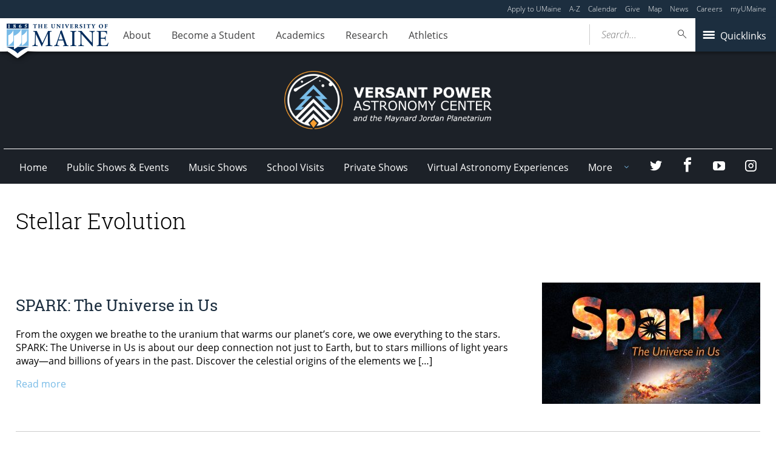

--- FILE ---
content_type: text/html; charset=UTF-8
request_url: https://astro.umaine.edu/ums_pp_program_categories/stellar-evolution/
body_size: 76818
content:
<!DOCTYPE html>
<!--[if IE 8 ]><html class="ie8 no-js" lang="en-US"><![endif]-->
<!--[if IE 9 ]><html class="ie9 no-js" lang="en-US"><![endif]-->
 <!--[if (gt IE 9)|!(IE)]><!--><html class="no-js" lang="en-US"><!--<![endif]-->
	<head>
		<script>window.dataLayer = [{"siteId":1,"siteDomain":"sites.umaine.edu"}];</script><!-- Google Tag Manager -->
	<script>(function(w,d,s,l,i){w[l]=w[l]||[];w[l].push({'gtm.start':
	new Date().getTime(),event:'gtm.js'});var f=d.getElementsByTagName(s)[0],
	j=d.createElement(s),dl=l!='dataLayer'?'&l='+l:'';j.async=true;j.src='https://www.googletagmanager.com/gtm.js?id='+i+dl;f.parentNode.insertBefore(j,f);
	})(window,document,'script','dataLayer','GTM-T3HK33M');</script>
		<!-- End Google Tag Manager -->
		<meta http-equiv="x-ua-compatible" content="ie=edge">
		<meta name="viewport" content="width=device-width, initial-scale=1">
		<meta name='robots' content='index, follow, max-image-preview:large, max-snippet:-1, max-video-preview:-1' />
	<style>img:is([sizes="auto" i], [sizes^="auto," i]) { contain-intrinsic-size: 3000px 1500px }</style>
	
	<!-- This site is optimized with the Yoast SEO plugin v23.8 - https://yoast.com/wordpress/plugins/seo/ -->
	<title>Stellar Evolution Archives - Versant Power Astronomy Center and Maynard Jordan Planetarium</title>
	<link rel="canonical" href="https://astro.umaine.edu/ums_pp_program_categories/stellar-evolution/" />
	<meta property="og:locale" content="en_US" />
	<meta property="og:type" content="article" />
	<meta property="og:title" content="Stellar Evolution Archives - Versant Power Astronomy Center and Maynard Jordan Planetarium" />
	<meta property="og:url" content="https://astro.umaine.edu/ums_pp_program_categories/stellar-evolution/" />
	<meta property="og:site_name" content="Versant Power Astronomy Center and Maynard Jordan Planetarium" />
	<meta name="twitter:card" content="summary_large_image" />
	<script type="application/ld+json" class="yoast-schema-graph">{"@context":"https://schema.org","@graph":[{"@type":"CollectionPage","@id":"https://astro.umaine.edu/ums_pp_program_categories/stellar-evolution/","url":"https://astro.umaine.edu/ums_pp_program_categories/stellar-evolution/","name":"Stellar Evolution Archives - Versant Power Astronomy Center and Maynard Jordan Planetarium","isPartOf":{"@id":"https://astro.umaine.edu/#website"},"primaryImageOfPage":{"@id":"https://astro.umaine.edu/ums_pp_program_categories/stellar-evolution/#primaryimage"},"image":{"@id":"https://astro.umaine.edu/ums_pp_program_categories/stellar-evolution/#primaryimage"},"thumbnailUrl":"https://astro.umaine.edu/wp-content/uploads/sites/165/2024/09/spark_web.jpg","breadcrumb":{"@id":"https://astro.umaine.edu/ums_pp_program_categories/stellar-evolution/#breadcrumb"},"inLanguage":"en-US"},{"@type":"ImageObject","inLanguage":"en-US","@id":"https://astro.umaine.edu/ums_pp_program_categories/stellar-evolution/#primaryimage","url":"https://astro.umaine.edu/wp-content/uploads/sites/165/2024/09/spark_web.jpg","contentUrl":"https://astro.umaine.edu/wp-content/uploads/sites/165/2024/09/spark_web.jpg","width":960,"height":540},{"@type":"BreadcrumbList","@id":"https://astro.umaine.edu/ums_pp_program_categories/stellar-evolution/#breadcrumb","itemListElement":[{"@type":"ListItem","position":1,"name":"Home","item":"https://astro.umaine.edu/"},{"@type":"ListItem","position":2,"name":"Stellar Evolution"}]},{"@type":"WebSite","@id":"https://astro.umaine.edu/#website","url":"https://astro.umaine.edu/","name":"Versant Power Astronomy Center and Maynard Jordan Planetarium","description":"University of Maine","potentialAction":[{"@type":"SearchAction","target":{"@type":"EntryPoint","urlTemplate":"https://astro.umaine.edu/?s={search_term_string}"},"query-input":{"@type":"PropertyValueSpecification","valueRequired":true,"valueName":"search_term_string"}}],"inLanguage":"en-US"}]}</script>
	<!-- / Yoast SEO plugin. -->


<link rel='dns-prefetch' href='//astro.umaine.edu' />
<link rel="alternate" type="application/rss+xml" title="Versant Power Astronomy Center and Maynard Jordan Planetarium &raquo; Stellar Evolution Program Category Feed" href="https://astro.umaine.edu/ums_pp_program_categories/stellar-evolution/feed/" />
		<!-- This site uses the Google Analytics by MonsterInsights plugin v9.2.1 - Using Analytics tracking - https://www.monsterinsights.com/ -->
							<script src="//www.googletagmanager.com/gtag/js?id=G-SYHB84ZF2D"  data-cfasync="false" data-wpfc-render="false" type="text/javascript" async></script>
			<script data-cfasync="false" data-wpfc-render="false" type="text/javascript">
				var mi_version = '9.2.1';
				var mi_track_user = true;
				var mi_no_track_reason = '';
								var MonsterInsightsDefaultLocations = {"page_location":"https:\/\/astro.umaine.edu\/ums_pp_program_categories\/stellar-evolution\/"};
				if ( typeof MonsterInsightsPrivacyGuardFilter === 'function' ) {
					var MonsterInsightsLocations = (typeof MonsterInsightsExcludeQuery === 'object') ? MonsterInsightsPrivacyGuardFilter( MonsterInsightsExcludeQuery ) : MonsterInsightsPrivacyGuardFilter( MonsterInsightsDefaultLocations );
				} else {
					var MonsterInsightsLocations = (typeof MonsterInsightsExcludeQuery === 'object') ? MonsterInsightsExcludeQuery : MonsterInsightsDefaultLocations;
				}

								var disableStrs = [
										'ga-disable-G-SYHB84ZF2D',
									];

				/* Function to detect opted out users */
				function __gtagTrackerIsOptedOut() {
					for (var index = 0; index < disableStrs.length; index++) {
						if (document.cookie.indexOf(disableStrs[index] + '=true') > -1) {
							return true;
						}
					}

					return false;
				}

				/* Disable tracking if the opt-out cookie exists. */
				if (__gtagTrackerIsOptedOut()) {
					for (var index = 0; index < disableStrs.length; index++) {
						window[disableStrs[index]] = true;
					}
				}

				/* Opt-out function */
				function __gtagTrackerOptout() {
					for (var index = 0; index < disableStrs.length; index++) {
						document.cookie = disableStrs[index] + '=true; expires=Thu, 31 Dec 2099 23:59:59 UTC; path=/';
						window[disableStrs[index]] = true;
					}
				}

				if ('undefined' === typeof gaOptout) {
					function gaOptout() {
						__gtagTrackerOptout();
					}
				}
								window.dataLayer = window.dataLayer || [];

				window.MonsterInsightsDualTracker = {
					helpers: {},
					trackers: {},
				};
				if (mi_track_user) {
					function __gtagDataLayer() {
						dataLayer.push(arguments);
					}

					function __gtagTracker(type, name, parameters) {
						if (!parameters) {
							parameters = {};
						}

						if (parameters.send_to) {
							__gtagDataLayer.apply(null, arguments);
							return;
						}

						if (type === 'event') {
														parameters.send_to = monsterinsights_frontend.v4_id;
							var hookName = name;
							if (typeof parameters['event_category'] !== 'undefined') {
								hookName = parameters['event_category'] + ':' + name;
							}

							if (typeof MonsterInsightsDualTracker.trackers[hookName] !== 'undefined') {
								MonsterInsightsDualTracker.trackers[hookName](parameters);
							} else {
								__gtagDataLayer('event', name, parameters);
							}
							
						} else {
							__gtagDataLayer.apply(null, arguments);
						}
					}

					__gtagTracker('js', new Date());
					__gtagTracker('set', {
						'developer_id.dZGIzZG': true,
											});
					if ( MonsterInsightsLocations.page_location ) {
						__gtagTracker('set', MonsterInsightsLocations);
					}
										__gtagTracker('config', 'G-SYHB84ZF2D', {"forceSSL":"true"} );
															window.gtag = __gtagTracker;										(function () {
						/* https://developers.google.com/analytics/devguides/collection/analyticsjs/ */
						/* ga and __gaTracker compatibility shim. */
						var noopfn = function () {
							return null;
						};
						var newtracker = function () {
							return new Tracker();
						};
						var Tracker = function () {
							return null;
						};
						var p = Tracker.prototype;
						p.get = noopfn;
						p.set = noopfn;
						p.send = function () {
							var args = Array.prototype.slice.call(arguments);
							args.unshift('send');
							__gaTracker.apply(null, args);
						};
						var __gaTracker = function () {
							var len = arguments.length;
							if (len === 0) {
								return;
							}
							var f = arguments[len - 1];
							if (typeof f !== 'object' || f === null || typeof f.hitCallback !== 'function') {
								if ('send' === arguments[0]) {
									var hitConverted, hitObject = false, action;
									if ('event' === arguments[1]) {
										if ('undefined' !== typeof arguments[3]) {
											hitObject = {
												'eventAction': arguments[3],
												'eventCategory': arguments[2],
												'eventLabel': arguments[4],
												'value': arguments[5] ? arguments[5] : 1,
											}
										}
									}
									if ('pageview' === arguments[1]) {
										if ('undefined' !== typeof arguments[2]) {
											hitObject = {
												'eventAction': 'page_view',
												'page_path': arguments[2],
											}
										}
									}
									if (typeof arguments[2] === 'object') {
										hitObject = arguments[2];
									}
									if (typeof arguments[5] === 'object') {
										Object.assign(hitObject, arguments[5]);
									}
									if ('undefined' !== typeof arguments[1].hitType) {
										hitObject = arguments[1];
										if ('pageview' === hitObject.hitType) {
											hitObject.eventAction = 'page_view';
										}
									}
									if (hitObject) {
										action = 'timing' === arguments[1].hitType ? 'timing_complete' : hitObject.eventAction;
										hitConverted = mapArgs(hitObject);
										__gtagTracker('event', action, hitConverted);
									}
								}
								return;
							}

							function mapArgs(args) {
								var arg, hit = {};
								var gaMap = {
									'eventCategory': 'event_category',
									'eventAction': 'event_action',
									'eventLabel': 'event_label',
									'eventValue': 'event_value',
									'nonInteraction': 'non_interaction',
									'timingCategory': 'event_category',
									'timingVar': 'name',
									'timingValue': 'value',
									'timingLabel': 'event_label',
									'page': 'page_path',
									'location': 'page_location',
									'title': 'page_title',
									'referrer' : 'page_referrer',
								};
								for (arg in args) {
																		if (!(!args.hasOwnProperty(arg) || !gaMap.hasOwnProperty(arg))) {
										hit[gaMap[arg]] = args[arg];
									} else {
										hit[arg] = args[arg];
									}
								}
								return hit;
							}

							try {
								f.hitCallback();
							} catch (ex) {
							}
						};
						__gaTracker.create = newtracker;
						__gaTracker.getByName = newtracker;
						__gaTracker.getAll = function () {
							return [];
						};
						__gaTracker.remove = noopfn;
						__gaTracker.loaded = true;
						window['__gaTracker'] = __gaTracker;
					})();
									} else {
										console.log("");
					(function () {
						function __gtagTracker() {
							return null;
						}

						window['__gtagTracker'] = __gtagTracker;
						window['gtag'] = __gtagTracker;
					})();
									}
			</script>
				<!-- / Google Analytics by MonsterInsights -->
		<script type="text/javascript">
/* <![CDATA[ */
window._wpemojiSettings = {"baseUrl":"https:\/\/s.w.org\/images\/core\/emoji\/16.0.1\/72x72\/","ext":".png","svgUrl":"https:\/\/s.w.org\/images\/core\/emoji\/16.0.1\/svg\/","svgExt":".svg","source":{"concatemoji":"https:\/\/astro.umaine.edu\/wp-includes\/js\/wp-emoji-release.min.js?ver=6.8.3"}};
/*! This file is auto-generated */
!function(s,n){var o,i,e;function c(e){try{var t={supportTests:e,timestamp:(new Date).valueOf()};sessionStorage.setItem(o,JSON.stringify(t))}catch(e){}}function p(e,t,n){e.clearRect(0,0,e.canvas.width,e.canvas.height),e.fillText(t,0,0);var t=new Uint32Array(e.getImageData(0,0,e.canvas.width,e.canvas.height).data),a=(e.clearRect(0,0,e.canvas.width,e.canvas.height),e.fillText(n,0,0),new Uint32Array(e.getImageData(0,0,e.canvas.width,e.canvas.height).data));return t.every(function(e,t){return e===a[t]})}function u(e,t){e.clearRect(0,0,e.canvas.width,e.canvas.height),e.fillText(t,0,0);for(var n=e.getImageData(16,16,1,1),a=0;a<n.data.length;a++)if(0!==n.data[a])return!1;return!0}function f(e,t,n,a){switch(t){case"flag":return n(e,"\ud83c\udff3\ufe0f\u200d\u26a7\ufe0f","\ud83c\udff3\ufe0f\u200b\u26a7\ufe0f")?!1:!n(e,"\ud83c\udde8\ud83c\uddf6","\ud83c\udde8\u200b\ud83c\uddf6")&&!n(e,"\ud83c\udff4\udb40\udc67\udb40\udc62\udb40\udc65\udb40\udc6e\udb40\udc67\udb40\udc7f","\ud83c\udff4\u200b\udb40\udc67\u200b\udb40\udc62\u200b\udb40\udc65\u200b\udb40\udc6e\u200b\udb40\udc67\u200b\udb40\udc7f");case"emoji":return!a(e,"\ud83e\udedf")}return!1}function g(e,t,n,a){var r="undefined"!=typeof WorkerGlobalScope&&self instanceof WorkerGlobalScope?new OffscreenCanvas(300,150):s.createElement("canvas"),o=r.getContext("2d",{willReadFrequently:!0}),i=(o.textBaseline="top",o.font="600 32px Arial",{});return e.forEach(function(e){i[e]=t(o,e,n,a)}),i}function t(e){var t=s.createElement("script");t.src=e,t.defer=!0,s.head.appendChild(t)}"undefined"!=typeof Promise&&(o="wpEmojiSettingsSupports",i=["flag","emoji"],n.supports={everything:!0,everythingExceptFlag:!0},e=new Promise(function(e){s.addEventListener("DOMContentLoaded",e,{once:!0})}),new Promise(function(t){var n=function(){try{var e=JSON.parse(sessionStorage.getItem(o));if("object"==typeof e&&"number"==typeof e.timestamp&&(new Date).valueOf()<e.timestamp+604800&&"object"==typeof e.supportTests)return e.supportTests}catch(e){}return null}();if(!n){if("undefined"!=typeof Worker&&"undefined"!=typeof OffscreenCanvas&&"undefined"!=typeof URL&&URL.createObjectURL&&"undefined"!=typeof Blob)try{var e="postMessage("+g.toString()+"("+[JSON.stringify(i),f.toString(),p.toString(),u.toString()].join(",")+"));",a=new Blob([e],{type:"text/javascript"}),r=new Worker(URL.createObjectURL(a),{name:"wpTestEmojiSupports"});return void(r.onmessage=function(e){c(n=e.data),r.terminate(),t(n)})}catch(e){}c(n=g(i,f,p,u))}t(n)}).then(function(e){for(var t in e)n.supports[t]=e[t],n.supports.everything=n.supports.everything&&n.supports[t],"flag"!==t&&(n.supports.everythingExceptFlag=n.supports.everythingExceptFlag&&n.supports[t]);n.supports.everythingExceptFlag=n.supports.everythingExceptFlag&&!n.supports.flag,n.DOMReady=!1,n.readyCallback=function(){n.DOMReady=!0}}).then(function(){return e}).then(function(){var e;n.supports.everything||(n.readyCallback(),(e=n.source||{}).concatemoji?t(e.concatemoji):e.wpemoji&&e.twemoji&&(t(e.twemoji),t(e.wpemoji)))}))}((window,document),window._wpemojiSettings);
/* ]]> */
</script>
<link rel='stylesheet' id='tribe-events-pro-mini-calendar-block-styles-css' href='https://astro.umaine.edu/wp-content/plugins/events-calendar-pro/build/css/tribe-events-pro-mini-calendar-block.css?ver=7.7.10' type='text/css' media='all' />
<style id='wp-emoji-styles-inline-css' type='text/css'>

	img.wp-smiley, img.emoji {
		display: inline !important;
		border: none !important;
		box-shadow: none !important;
		height: 1em !important;
		width: 1em !important;
		margin: 0 0.07em !important;
		vertical-align: -0.1em !important;
		background: none !important;
		padding: 0 !important;
	}
</style>
<link rel='stylesheet' id='wp-block-library-css' href='https://astro.umaine.edu/wp-includes/css/dist/block-library/style.min.css?ver=6.8.3' type='text/css' media='all' />
<style id='classic-theme-styles-inline-css' type='text/css'>
/*! This file is auto-generated */
.wp-block-button__link{color:#fff;background-color:#32373c;border-radius:9999px;box-shadow:none;text-decoration:none;padding:calc(.667em + 2px) calc(1.333em + 2px);font-size:1.125em}.wp-block-file__button{background:#32373c;color:#fff;text-decoration:none}
</style>
<style id='ums-post-picker-ums-post-picker-style-inline-css' type='text/css'>
.wp-block-ums-post-picker-ums-post-picker{padding:2px}.editor-styles-wrapper code{line-break:anywhere;white-space:break-spaces!important}
.ums-site-search-wrapper{position:relative}.ums-site-search-results{border:1px solid #e0e0e0;border-radius:4px;border-top:0 solid #e0e0e0;box-shadow:0 4px 8px rgba(0,0,0,.2);left:0;max-height:400px;overflow:auto;position:absolute;width:100%;z-index:1001}.ums-site-search-result{background-color:#fff;border-bottom:1px solid #e0e0e0;padding:8px 12px;transition:all .2s ease}.ums-site-search-result .siteUrl{font-family:monospace;font-size:70%}.ums-site-search-result:focus,.ums-site-search-result:hover{background-color:var(--wp-components-color-accent,var(--wp-admin-theme-color,#020404));color:var(--wp-components-color-accent-inverted,#fff);cursor:pointer}.ums-site-search-loading{background-color:#fff;color:#757575;font-style:italic;padding:8px 12px}
.upp-help-modal{max-width:800px;width:90%}.upp-help-modal p *,.upp-help-modal table *{font-size:10px!important}.upp-help-modal .components-modal__header{border-bottom:1px solid #e0e0e0}.upp-help-modal h1,.upp-help-modal h2,.upp-help-modal h3{margin-bottom:16px;margin-top:24px}.upp-help-modal p{margin-bottom:16px}.upp-help-modal code{background:#f0f0f0;border-radius:3px;padding:2px 4px}.upp-help-modal pre{background:#f5f5f5;border-radius:4px;overflow-x:auto;padding:16px}.upp-help-modal table{border-collapse:collapse;margin-bottom:16px;width:100%}.upp-help-modal table td,.upp-help-modal table th{border:1px solid #ddd;padding:8px;text-align:left}.upp-help-modal table th{background-color:#f5f5f5}

</style>
<link rel='stylesheet' id='search-filter-flatpickr-css' href='https://astro.umaine.edu/wp-content/plugins/search-filter/assets/css/vendor/flatpickr.css?ver=3.0.6' type='text/css' media='all' />
<link rel='stylesheet' id='search-filter-css' href='https://astro.umaine.edu/wp-content/plugins/search-filter-pro/assets/css/frontend/frontend.css?ver=3.0.6' type='text/css' media='all' />
<style id='global-styles-inline-css' type='text/css'>
:root{--wp--preset--aspect-ratio--square: 1;--wp--preset--aspect-ratio--4-3: 4/3;--wp--preset--aspect-ratio--3-4: 3/4;--wp--preset--aspect-ratio--3-2: 3/2;--wp--preset--aspect-ratio--2-3: 2/3;--wp--preset--aspect-ratio--16-9: 16/9;--wp--preset--aspect-ratio--9-16: 9/16;--wp--preset--color--black: #000000;--wp--preset--color--cyan-bluish-gray: #abb8c3;--wp--preset--color--white: #ffffff;--wp--preset--color--pale-pink: #f78da7;--wp--preset--color--vivid-red: #cf2e2e;--wp--preset--color--luminous-vivid-orange: #ff6900;--wp--preset--color--luminous-vivid-amber: #fcb900;--wp--preset--color--light-green-cyan: #7bdcb5;--wp--preset--color--vivid-green-cyan: #00d084;--wp--preset--color--pale-cyan-blue: #8ed1fc;--wp--preset--color--vivid-cyan-blue: #0693e3;--wp--preset--color--vivid-purple: #9b51e0;--wp--preset--gradient--vivid-cyan-blue-to-vivid-purple: linear-gradient(135deg,rgba(6,147,227,1) 0%,rgb(155,81,224) 100%);--wp--preset--gradient--light-green-cyan-to-vivid-green-cyan: linear-gradient(135deg,rgb(122,220,180) 0%,rgb(0,208,130) 100%);--wp--preset--gradient--luminous-vivid-amber-to-luminous-vivid-orange: linear-gradient(135deg,rgba(252,185,0,1) 0%,rgba(255,105,0,1) 100%);--wp--preset--gradient--luminous-vivid-orange-to-vivid-red: linear-gradient(135deg,rgba(255,105,0,1) 0%,rgb(207,46,46) 100%);--wp--preset--gradient--very-light-gray-to-cyan-bluish-gray: linear-gradient(135deg,rgb(238,238,238) 0%,rgb(169,184,195) 100%);--wp--preset--gradient--cool-to-warm-spectrum: linear-gradient(135deg,rgb(74,234,220) 0%,rgb(151,120,209) 20%,rgb(207,42,186) 40%,rgb(238,44,130) 60%,rgb(251,105,98) 80%,rgb(254,248,76) 100%);--wp--preset--gradient--blush-light-purple: linear-gradient(135deg,rgb(255,206,236) 0%,rgb(152,150,240) 100%);--wp--preset--gradient--blush-bordeaux: linear-gradient(135deg,rgb(254,205,165) 0%,rgb(254,45,45) 50%,rgb(107,0,62) 100%);--wp--preset--gradient--luminous-dusk: linear-gradient(135deg,rgb(255,203,112) 0%,rgb(199,81,192) 50%,rgb(65,88,208) 100%);--wp--preset--gradient--pale-ocean: linear-gradient(135deg,rgb(255,245,203) 0%,rgb(182,227,212) 50%,rgb(51,167,181) 100%);--wp--preset--gradient--electric-grass: linear-gradient(135deg,rgb(202,248,128) 0%,rgb(113,206,126) 100%);--wp--preset--gradient--midnight: linear-gradient(135deg,rgb(2,3,129) 0%,rgb(40,116,252) 100%);--wp--preset--font-size--small: 13px;--wp--preset--font-size--medium: 20px;--wp--preset--font-size--large: 36px;--wp--preset--font-size--x-large: 42px;--wp--preset--spacing--20: 0.44rem;--wp--preset--spacing--30: 0.67rem;--wp--preset--spacing--40: 1rem;--wp--preset--spacing--50: 1.5rem;--wp--preset--spacing--60: 2.25rem;--wp--preset--spacing--70: 3.38rem;--wp--preset--spacing--80: 5.06rem;--wp--preset--shadow--natural: 6px 6px 9px rgba(0, 0, 0, 0.2);--wp--preset--shadow--deep: 12px 12px 50px rgba(0, 0, 0, 0.4);--wp--preset--shadow--sharp: 6px 6px 0px rgba(0, 0, 0, 0.2);--wp--preset--shadow--outlined: 6px 6px 0px -3px rgba(255, 255, 255, 1), 6px 6px rgba(0, 0, 0, 1);--wp--preset--shadow--crisp: 6px 6px 0px rgba(0, 0, 0, 1);}:where(.is-layout-flex){gap: 0.5em;}:where(.is-layout-grid){gap: 0.5em;}body .is-layout-flex{display: flex;}.is-layout-flex{flex-wrap: wrap;align-items: center;}.is-layout-flex > :is(*, div){margin: 0;}body .is-layout-grid{display: grid;}.is-layout-grid > :is(*, div){margin: 0;}:where(.wp-block-columns.is-layout-flex){gap: 2em;}:where(.wp-block-columns.is-layout-grid){gap: 2em;}:where(.wp-block-post-template.is-layout-flex){gap: 1.25em;}:where(.wp-block-post-template.is-layout-grid){gap: 1.25em;}.has-black-color{color: var(--wp--preset--color--black) !important;}.has-cyan-bluish-gray-color{color: var(--wp--preset--color--cyan-bluish-gray) !important;}.has-white-color{color: var(--wp--preset--color--white) !important;}.has-pale-pink-color{color: var(--wp--preset--color--pale-pink) !important;}.has-vivid-red-color{color: var(--wp--preset--color--vivid-red) !important;}.has-luminous-vivid-orange-color{color: var(--wp--preset--color--luminous-vivid-orange) !important;}.has-luminous-vivid-amber-color{color: var(--wp--preset--color--luminous-vivid-amber) !important;}.has-light-green-cyan-color{color: var(--wp--preset--color--light-green-cyan) !important;}.has-vivid-green-cyan-color{color: var(--wp--preset--color--vivid-green-cyan) !important;}.has-pale-cyan-blue-color{color: var(--wp--preset--color--pale-cyan-blue) !important;}.has-vivid-cyan-blue-color{color: var(--wp--preset--color--vivid-cyan-blue) !important;}.has-vivid-purple-color{color: var(--wp--preset--color--vivid-purple) !important;}.has-black-background-color{background-color: var(--wp--preset--color--black) !important;}.has-cyan-bluish-gray-background-color{background-color: var(--wp--preset--color--cyan-bluish-gray) !important;}.has-white-background-color{background-color: var(--wp--preset--color--white) !important;}.has-pale-pink-background-color{background-color: var(--wp--preset--color--pale-pink) !important;}.has-vivid-red-background-color{background-color: var(--wp--preset--color--vivid-red) !important;}.has-luminous-vivid-orange-background-color{background-color: var(--wp--preset--color--luminous-vivid-orange) !important;}.has-luminous-vivid-amber-background-color{background-color: var(--wp--preset--color--luminous-vivid-amber) !important;}.has-light-green-cyan-background-color{background-color: var(--wp--preset--color--light-green-cyan) !important;}.has-vivid-green-cyan-background-color{background-color: var(--wp--preset--color--vivid-green-cyan) !important;}.has-pale-cyan-blue-background-color{background-color: var(--wp--preset--color--pale-cyan-blue) !important;}.has-vivid-cyan-blue-background-color{background-color: var(--wp--preset--color--vivid-cyan-blue) !important;}.has-vivid-purple-background-color{background-color: var(--wp--preset--color--vivid-purple) !important;}.has-black-border-color{border-color: var(--wp--preset--color--black) !important;}.has-cyan-bluish-gray-border-color{border-color: var(--wp--preset--color--cyan-bluish-gray) !important;}.has-white-border-color{border-color: var(--wp--preset--color--white) !important;}.has-pale-pink-border-color{border-color: var(--wp--preset--color--pale-pink) !important;}.has-vivid-red-border-color{border-color: var(--wp--preset--color--vivid-red) !important;}.has-luminous-vivid-orange-border-color{border-color: var(--wp--preset--color--luminous-vivid-orange) !important;}.has-luminous-vivid-amber-border-color{border-color: var(--wp--preset--color--luminous-vivid-amber) !important;}.has-light-green-cyan-border-color{border-color: var(--wp--preset--color--light-green-cyan) !important;}.has-vivid-green-cyan-border-color{border-color: var(--wp--preset--color--vivid-green-cyan) !important;}.has-pale-cyan-blue-border-color{border-color: var(--wp--preset--color--pale-cyan-blue) !important;}.has-vivid-cyan-blue-border-color{border-color: var(--wp--preset--color--vivid-cyan-blue) !important;}.has-vivid-purple-border-color{border-color: var(--wp--preset--color--vivid-purple) !important;}.has-vivid-cyan-blue-to-vivid-purple-gradient-background{background: var(--wp--preset--gradient--vivid-cyan-blue-to-vivid-purple) !important;}.has-light-green-cyan-to-vivid-green-cyan-gradient-background{background: var(--wp--preset--gradient--light-green-cyan-to-vivid-green-cyan) !important;}.has-luminous-vivid-amber-to-luminous-vivid-orange-gradient-background{background: var(--wp--preset--gradient--luminous-vivid-amber-to-luminous-vivid-orange) !important;}.has-luminous-vivid-orange-to-vivid-red-gradient-background{background: var(--wp--preset--gradient--luminous-vivid-orange-to-vivid-red) !important;}.has-very-light-gray-to-cyan-bluish-gray-gradient-background{background: var(--wp--preset--gradient--very-light-gray-to-cyan-bluish-gray) !important;}.has-cool-to-warm-spectrum-gradient-background{background: var(--wp--preset--gradient--cool-to-warm-spectrum) !important;}.has-blush-light-purple-gradient-background{background: var(--wp--preset--gradient--blush-light-purple) !important;}.has-blush-bordeaux-gradient-background{background: var(--wp--preset--gradient--blush-bordeaux) !important;}.has-luminous-dusk-gradient-background{background: var(--wp--preset--gradient--luminous-dusk) !important;}.has-pale-ocean-gradient-background{background: var(--wp--preset--gradient--pale-ocean) !important;}.has-electric-grass-gradient-background{background: var(--wp--preset--gradient--electric-grass) !important;}.has-midnight-gradient-background{background: var(--wp--preset--gradient--midnight) !important;}.has-small-font-size{font-size: var(--wp--preset--font-size--small) !important;}.has-medium-font-size{font-size: var(--wp--preset--font-size--medium) !important;}.has-large-font-size{font-size: var(--wp--preset--font-size--large) !important;}.has-x-large-font-size{font-size: var(--wp--preset--font-size--x-large) !important;}
:where(.wp-block-post-template.is-layout-flex){gap: 1.25em;}:where(.wp-block-post-template.is-layout-grid){gap: 1.25em;}
:where(.wp-block-columns.is-layout-flex){gap: 2em;}:where(.wp-block-columns.is-layout-grid){gap: 2em;}
:root :where(.wp-block-pullquote){font-size: 1.5em;line-height: 1.6;}
</style>
<link rel='stylesheet' id='umaine-css' href='https://astro.umaine.edu/wp-content/themes/umaine/assets/css/umaine.min.css?ver=1.0.1' type='text/css' media='screen, handheld, tv, projection' />
<link rel='stylesheet' id='umaine-print-css' href='https://astro.umaine.edu/wp-content/themes/umaine/assets/css/umaine-print.min.css?ver=1.0.1' type='text/css' media='print' />
<link rel='stylesheet' id='dashicons-css' href='https://astro.umaine.edu/wp-includes/css/dashicons.min.css?ver=6.8.3' type='text/css' media='all' />
<!--[if lte IE 8]>
<link rel='stylesheet' id='umaine-oldie-css' href='https://astro.umaine.edu/wp-content/themes/umaine/assets/css/umaine-oldie.min.css?ver=1.0.1' type='text/css' media='all' />
<![endif]-->
<link rel='stylesheet' id='search-filter-ugc-styles-css' href='https://astro.umaine.edu/wp-content/uploads/sites/165/search-filter/style.css?ver=448' type='text/css' media='all' />
<style id='kadence-blocks-global-variables-inline-css' type='text/css'>
:root {--global-kb-font-size-sm:clamp(0.8rem, 0.73rem + 0.217vw, 0.9rem);--global-kb-font-size-md:clamp(1.1rem, 0.995rem + 0.326vw, 1.25rem);--global-kb-font-size-lg:clamp(1.75rem, 1.576rem + 0.543vw, 2rem);--global-kb-font-size-xl:clamp(2.25rem, 1.728rem + 1.63vw, 3rem);--global-kb-font-size-xxl:clamp(2.5rem, 1.456rem + 3.26vw, 4rem);--global-kb-font-size-xxxl:clamp(2.75rem, 0.489rem + 7.065vw, 6rem);}:root {--global-palette1: #3182CE;--global-palette2: #2B6CB0;--global-palette3: #1A202C;--global-palette4: #2D3748;--global-palette5: #4A5568;--global-palette6: #718096;--global-palette7: #EDF2F7;--global-palette8: #F7FAFC;--global-palette9: #ffffff;}
</style>
<script type="text/javascript">
		if ( ! Object.hasOwn( window, 'searchAndFilter' ) ) {
			window.searchAndFilter = {};
		}
		</script><script type="text/javascript" src="https://astro.umaine.edu/wp-content/plugins/search-filter/assets/js/vendor/flatpickr.js?ver=3.0.6" id="search-filter-flatpickr-js"></script>
<script type="text/javascript" id="search-filter-js-before">
/* <![CDATA[ */
window.searchAndFilter.frontend = {"fields":{},"queries":{},"library":{"fields":{},"components":{}},"restNonce":"8185b5e729","homeUrl":"https:\/\/astro.umaine.edu","suggestionsNonce":"5ac176c478"};
/* ]]> */
</script>
<script type="text/javascript" src="https://astro.umaine.edu/wp-content/plugins/search-filter-pro/assets/js/frontend/frontend.js?ver=3.0.6" id="search-filter-js"></script>
<script type="text/javascript" id="search-filter-js-after">
/* <![CDATA[ */
			/*
			* Use ready state change instead of DOM Content loaded to avoid issues with Cloudflare's
			* rocket loader.
			*/
			document.addEventListener('readystatechange', (event) => {
				if (document.readyState === 'interactive') {
					window.searchAndFilter.frontend.mount();
				}
			} );
			
/* ]]> */
</script>
<script type="text/javascript" src="https://astro.umaine.edu/wp-content/plugins/google-analytics-for-wordpress/assets/js/frontend-gtag.min.js?ver=9.2.1" id="monsterinsights-frontend-script-js" async="async" data-wp-strategy="async"></script>
<script data-cfasync="false" data-wpfc-render="false" type="text/javascript" id='monsterinsights-frontend-script-js-extra'>/* <![CDATA[ */
var monsterinsights_frontend = {"js_events_tracking":"true","download_extensions":"doc,pdf,ppt,zip,xls,docx,pptx,xlsx","inbound_paths":"[]","home_url":"https:\/\/astro.umaine.edu","hash_tracking":"false","v4_id":"G-SYHB84ZF2D"};/* ]]> */
</script>
<script type="text/javascript" src="https://astro.umaine.edu/wp-includes/js/jquery/jquery.min.js?ver=3.7.1" id="jquery-core-js"></script>
<script type="text/javascript" src="https://astro.umaine.edu/wp-includes/js/jquery/jquery-migrate.min.js?ver=3.4.1" id="jquery-migrate-js"></script>
<script type="text/javascript" src="https://astro.umaine.edu/wp-content/themes/umaine/assets/js/vendor/modernizr-custom.js?ver=1.0.1" id="modernizr-js"></script>
<script type="text/javascript" src="https://astro.umaine.edu/wp-content/themes/umaine/assets/js/vendor/picturefill.min.js?ver=1.0.1" id="picturefill-js"></script>
<link rel="https://api.w.org/" href="https://astro.umaine.edu/wp-json/" /><link rel="alternate" title="JSON" type="application/json" href="https://astro.umaine.edu/wp-json/wp/v2/ums_pp_program_categories/412" /><link rel="EditURI" type="application/rsd+xml" title="RSD" href="https://astro.umaine.edu/xmlrpc.php?rsd" />
<meta name="generator" content="WordPress 6.8.3" />
<meta name="tec-api-version" content="v1"><meta name="tec-api-origin" content="https://astro.umaine.edu"><link rel="alternate" href="https://astro.umaine.edu/wp-json/tribe/events/v1/" />	<link rel="stylesheet" href="https://use.typekit.net/mwk0apy.css">
<link type="text/plain" rel="author" href="https://astro.umaine.edu/wp-content/themes/umaine/humans.txt" />
<link rel="icon" type="image/x-icon" href="https://astro.umaine.edu/wp-content/themes/umaine/assets/images/favicon/favicon.ico" />
        <link rel="apple-touch-icon-precomposed" sizes="57x57" href="https://astro.umaine.edu/wp-content/themes/umaine/assets/images/favicon/apple-touch-icon-57x57.png" />
        <link rel="apple-touch-icon-precomposed" sizes="114x114" href="https://astro.umaine.edu/wp-content/themes/umaine/assets/images/favicon/apple-touch-icon-114x114.png" />
        <link rel="apple-touch-icon-precomposed" sizes="72x72" href="https://astro.umaine.edu/wp-content/themes/umaine/assets/images/favicon/apple-touch-icon-72x72.png" />
        <link rel="apple-touch-icon-precomposed" sizes="144x144" href="https://astro.umaine.edu/wp-content/themes/umaine/assets/images/favicon/apple-touch-icon-144x144.png" />
        <link rel="apple-touch-icon-precomposed" sizes="60x60" href="https://astro.umaine.edu/wp-content/themes/umaine/assets/images/favicon/apple-touch-icon-60x60.png" />
        <link rel="apple-touch-icon-precomposed" sizes="120x120" href="https://astro.umaine.edu/wp-content/themes/umaine/assets/images/favicon/apple-touch-icon-120x120.png" />
        <link rel="apple-touch-icon-precomposed" sizes="76x76" href="https://astro.umaine.edu/wp-content/themes/umaine/assets/images/favicon/apple-touch-icon-76x76.png" />
        <link rel="apple-touch-icon-precomposed" sizes="152x152" href="https://astro.umaine.edu/wp-content/themes/umaine/assets/images/favicon/apple-touch-icon-152x152.png" />
        <link rel="icon" type="image/png" href="https://astro.umaine.edu/wp-content/themes/umaine/assets/images/favicon/favicon-196x196.png" sizes="196x196" />
        <link rel="icon" type="image/png" href="https://astro.umaine.edu/wp-content/themes/umaine/assets/images/favicon/favicon-96x96.png" sizes="96x96" />
        <link rel="icon" type="image/png" href="https://astro.umaine.edu/wp-content/themes/umaine/assets/images/favicon/favicon-32x32.png" sizes="32x32" />
        <link rel="icon" type="image/png" href="https://astro.umaine.edu/wp-content/themes/umaine/assets/images/favicon/favicon-16x16.png" sizes="16x16" />
        <link rel="icon" type="image/png" href="https://astro.umaine.edu/wp-content/themes/umaine/assets/images/favicon/favicon-128.png" sizes="128x128" />
        <meta name="application-name" content="The University of Maine"/>
        <meta name="msapplication-TileColor" content="#79bce7" />
        <meta name="msapplication-TileImage" content="https://astro.umaine.edu/wp-content/themes/umaine/assets/images/favicon/mstile-144x144.png" />
        <meta name="msapplication-square70x70logo" content="https://astro.umaine.edu/wp-content/themes/umaine/assets/images/favicon/mstile-70x70.png" />
        <meta name="msapplication-square150x150logo" content="https://astro.umaine.edu/wp-content/themes/umaine/assets/images/favicon/mstile-150x150.png" />
        <meta name="msapplication-wide310x150logo" content="https://astro.umaine.edu/wp-content/themes/umaine/assets/images/favicon/mstile-310x150.png" />
        <meta name="msapplication-square310x310logo" content="https://astro.umaine.edu/wp-content/themes/umaine/assets/images/favicon/mstile-310x310.png" />
		<style type="text/css">
				.internal-header .internal-title {
			clip: rect(1px, 1px, 1px, 1px);
			position: absolute !important;
			height: 1px;
			width: 1px;
			overflow: hidden;
		}
		</style>
	<style id="umaine_custom_css">.search-filter-input-checkbox{
	display:inline-block;
padding-right:15px;
}
.search-filter-input-checkbox__label{
padding-left:5px;
}

.entry-meta {
   display:none;
}</style>	</head>
	<body class="archive tax-ums_pp_program_categories term-stellar-evolution term-412 wp-theme-umaine tribe-no-js">

	<!-- Google Tag Manager (noscript) -->
<noscript><iframe src="https://www.googletagmanager.com/ns.html?id=GTM-T3HK33M"
height="0" width="0" style="display:none;visibility:hidden"></iframe></noscript>
<!-- End Google Tag Manager (noscript) -->
	<a class="accessibility-skip" href="#menu-primary-navigation" tabindex="1">Skip to main navigation</a>
	<a class="accessibility-skip" href="#internal-header-menu" tabindex="1">Skip to site navigation</a>
	<a class="accessibility-skip" href="#content" tabindex="1">Skip to content</a>
	<div class="page-wrap">

		
<div class="top-bar-nav">
		<div class="top-bar-nav-container">
			<div class="menu-topbar-container"><ul id="menu-topbar" class="menu"><li id="menu-item-17416" class="menu-item menu-item-type-custom menu-item-object-custom menu-item-17416"><a href="https://go.umaine.edu/apply/">Apply to UMaine</a></li>
<li id="menu-item-14672" class="menu-item menu-item-type-custom menu-item-object-custom menu-item-14672"><a href="https://umaine.edu/directory/">A-Z</a></li>
<li id="menu-item-14673" class="menu-item menu-item-type-custom menu-item-object-custom menu-item-14673"><a href="https://calendar.umaine.edu/">Calendar</a></li>
<li id="menu-item-14674" class="menu-item menu-item-type-custom menu-item-object-custom menu-item-14674"><a href="https://securelb.imodules.com/s/300/13-ORONO/foundation/index.aspx?sid=300&#038;gid=13&#038;pgid=748&#038;cid=1912">Give</a></li>
<li id="menu-item-14675" class="menu-item menu-item-type-custom menu-item-object-custom menu-item-14675"><a href="https://umaine.edu/campus-map">Map</a></li>
<li id="menu-item-14676" class="menu-item menu-item-type-custom menu-item-object-custom menu-item-14676"><a href="https://umaine.edu/news/">News</a></li>
<li id="menu-item-16920" class="menu-item menu-item-type-custom menu-item-object-custom menu-item-16920"><a href="https://umaine.edu/hr/career-opportunities/">Careers</a></li>
<li id="menu-item-14677" class="menu-item menu-item-type-custom menu-item-object-custom menu-item-14677"><a href="https://my.umaine.edu/">myUMaine</a></li>
</ul></div>		</div>
</div>
		
		
		<header id="main-header" class="top-bar" role="banner">

	  	<div class="header-container">
	  		
                <a href="https://umaine.edu/" class="umaine-logo-link logo- umaine-" rel="home"><img srcset="https://astro.umaine.edu/wp-content/themes/umaine/assets/images/temp-umaine-logo.png 1x, https://astro.umaine.edu/wp-content/themes/umaine/assets/images/temp-umaine-logo@2x.png 2x" alt="Link to University of Maine homepage" class="umaine-logo"></a>
                            <span class="minimal-site-heading"><span class="site-name">Versant Power Astronomy Center and Maynard Jordan Planetarium</span></span>
            
            <div class="header-menu-wrapper">
					

	<button id="toggle-primary-site-nav" class="toggle-primary-site-nav"><span class="um-icon-menu"></span></button>

 <nav id="section-nav" class="section-nav">
	<ul>
		<li class="section-nav-item menu-item-has-children">
			<a href="#" id="section-nav-title">Versant Power Astronomy Center and Maynard Jordan Planetarium</a>
			<div class="dropdown">
				<ul id="menu-navigation" class="sub-menu"><li id="menu-item-10710" class="menu-item menu-item-type-post_type menu-item-object-page menu-item-home menu-item-10710"><a href="https://astro.umaine.edu/">Home</a></li>
<li id="menu-item-10756" class="menu-item menu-item-type-post_type menu-item-object-page menu-item-10756"><a href="https://astro.umaine.edu/publicevents/">Public Shows &amp; Events</a></li>
<li id="menu-item-10771" class="menu-item menu-item-type-post_type menu-item-object-page menu-item-10771"><a href="https://astro.umaine.edu/music-shows/">Music Shows</a></li>
<li id="menu-item-10892" class="menu-item menu-item-type-post_type menu-item-object-page menu-item-10892"><a href="https://astro.umaine.edu/visit/">School Visits</a></li>
<li id="menu-item-10893" class="menu-item menu-item-type-post_type menu-item-object-page menu-item-10893"><a href="https://astro.umaine.edu/visit/private-shows/">Private Shows</a></li>
<li id="menu-item-11330" class="menu-item menu-item-type-post_type menu-item-object-page menu-item-11330"><a href="https://astro.umaine.edu/virtual-astronomy-experiences/">Virtual Astronomy Experiences</a></li>
<li id="menu-item-11097" class="menu-item menu-item-type-post_type menu-item-object-page menu-item-11097"><a href="https://astro.umaine.edu/sky-news/">Sky News</a></li>
<li id="menu-item-10968" class="menu-item menu-item-type-post_type menu-item-object-page menu-item-10968"><a href="https://astro.umaine.edu/about/">About the Center</a></li>
<li id="menu-item-10879" class="menu-item menu-item-type-post_type menu-item-object-page menu-item-10879"><a href="https://astro.umaine.edu/observatory/">Observatory</a></li>
</ul>			</div>
		</li>
	</ul>
</nav>

<nav id="menu-2026-theme-primary-nav" class="menu primary-site-nav " role="navigation" tabindex="-1"><ul><li id="menu-item-45704" class="menu-item menu-item-type-custom menu-item-object-custom menu-item-45704"><a href="https://umaine.edu/about/">About</a></li>
<li id="menu-item-45705" class="menu-item menu-item-type-custom menu-item-object-custom menu-item-45705"><a href="https://umaine.edu/become-a-student/">Become a Student</a></li>
<li id="menu-item-45706" class="menu-item menu-item-type-custom menu-item-object-custom menu-item-45706"><a href="https://umaine.edu/academics/">Academics</a></li>
<li id="menu-item-45707" class="menu-item menu-item-type-custom menu-item-object-custom menu-item-45707"><a href="https://umaine.edu/research/">Research</a></li>
<li id="menu-item-45708" class="menu-item menu-item-type-custom menu-item-object-custom menu-item-45708"><a href="https://goblackbears.com">Athletics</a></li>
</ul></nav><div class="quicklinks-menu-wrapper">
	<div class="quicklinks-menu">
		<form role="search" method="get" class="nav-search-quicklinks" action="https://astro.umaine.edu/search" >
			<label>
				<span class="label">Search...</span>
				<input type="search" class="search-field" value="" name="q" title="Search for:">
			</label>
			<button type="submit" class="quicklinks-search-submit um-icon-magnify" title="Search"></button>
		</form>
		<nav class="menu-2026-theme-quicklinks-menu-container"><ul id="menu-2026-theme-quicklinks-menu" class="menu"><li id="menu-item-45714" class="menu-item menu-item-type-custom menu-item-object-custom menu-item-45714"><a href="https://umaine.edu/prospective-student/">Prospective Students</a></li>
<li id="menu-item-45715" class="menu-item menu-item-type-custom menu-item-object-custom menu-item-45715"><a href="https://umaine.edu/current-student/">Current Student</a></li>
<li id="menu-item-45716" class="menu-item menu-item-type-custom menu-item-object-custom menu-item-45716"><a href="https://umaine.edu/faculty-staff/">Faculty &#038; Staff</a></li>
<li id="menu-item-45717" class="menu-item menu-item-type-custom menu-item-object-custom menu-item-45717"><a href="https://umaine.edu/community-member/">Community Member</a></li>
<li id="menu-item-45718" class="menu-item menu-item-type-custom menu-item-object-custom menu-item-45718"><a href="https://my.umaine.edu/">myUMaine</a></li>
<li id="menu-item-45719" class="menu-item menu-item-type-custom menu-item-object-custom menu-item-45719"><a href="https://umaine.edu/directory/a-z-directory/">A-Z Directory</a></li>
<li id="menu-item-45720" class="menu-item menu-item-type-custom menu-item-object-custom menu-item-45720"><a href="https://umaine.edu/news/">News</a></li>
<li id="menu-item-45721" class="menu-item menu-item-type-custom menu-item-object-custom menu-item-45721"><a href="https://umaine.edu/calendar/">Calendar</a></li>
<li id="menu-item-45722" class="menu-item menu-item-type-custom menu-item-object-custom menu-item-45722"><a href="https://umaine.edu/hr/career-opportunities/">Careers</a></li>
<li id="menu-item-45723" class="menu-item menu-item-type-custom menu-item-object-custom menu-item-45723"><a href="https://umaine.edu/campus-map/">Map</a></li>
</ul></nav>	</div>
</div>
	  		</div>

	  				  		<button type="button" class="quicklinks-button" tabindex="-1">
		  					  			<span class="um-icon-menu quicklinks-icon"></span><span class="quicklinks-url">Quicklinks</span>
		  		</button>
		  	
	  		<form role="search" method="get" class="search-form nav-search" action="https://astro.umaine.edu/search/">
	<label>
		<span class="label">Search...</span>
		<input type="search" class="search-field" value="" name="q" title="Search for:">
	</label>
	<button type="submit" class="header-search-submit um-icon-magnify" title="Search"></button>
</form>
	  	</div>

            
		</header><!-- #site-header -->
		
					
<div class="internal-header">

	
		<div class="container has-logo">
							<img src="https://astro.umaine.edu/wp-content/uploads/sites/165/2021/03/VersantPower-AstronomyCenter-Logo_Horizontal-Tagline-Reverse-1024x288.png" class="internal-section-logo" alt="" id="internal-section-logo">
			
			<h1 class="internal-title">Versant Power Astronomy Center and Maynard Jordan Planetarium</h1>
		</div>

	
	<div class="internal-header-menu" id="internal-header-menu" tabindex="-1">

		<nav id="internal-header-menu-container" class="menu-inner-header-menu-container"><ul id="inner-header-menu" class="internal-header-menu-list"><li class="menu-item menu-item-type-post_type menu-item-object-page menu-item-home menu-item-10710"><a href="https://astro.umaine.edu/">Home</a></li>
<li class="menu-item menu-item-type-post_type menu-item-object-page menu-item-10756"><a href="https://astro.umaine.edu/publicevents/">Public Shows &amp; Events</a></li>
<li class="menu-item menu-item-type-post_type menu-item-object-page menu-item-10771"><a href="https://astro.umaine.edu/music-shows/">Music Shows</a></li>
<li class="menu-item menu-item-type-post_type menu-item-object-page menu-item-10892"><a href="https://astro.umaine.edu/visit/">School Visits</a></li>
<li class="menu-item menu-item-type-post_type menu-item-object-page menu-item-10893"><a href="https://astro.umaine.edu/visit/private-shows/">Private Shows</a></li>
<li class="menu-item menu-item-type-post_type menu-item-object-page menu-item-11330"><a href="https://astro.umaine.edu/virtual-astronomy-experiences/">Virtual Astronomy Experiences</a></li>
<li class="menu-item menu-item-type-post_type menu-item-object-page menu-item-11097"><a href="https://astro.umaine.edu/sky-news/">Sky News</a></li>
<li class="menu-item menu-item-type-post_type menu-item-object-page menu-item-10968"><a href="https://astro.umaine.edu/about/">About the Center</a></li>
<li class="menu-item menu-item-type-post_type menu-item-object-page menu-item-10879"><a href="https://astro.umaine.edu/observatory/">Observatory</a></li>
</ul></nav>
		<nav id="social-navigation" class="social-navigation"><ul id="menu-social" class="menu"><li id="menu-item-2413" class="menu-item menu-item-type-custom menu-item-object-custom menu-item-2413"><span class="social-link-icon"><a href="http://www.twitter.com/galaxymaine"><span class="screen-reader-text">Twitter</span></a></span></li>
<li id="menu-item-2414" class="menu-item menu-item-type-custom menu-item-object-custom menu-item-2414"><span class="social-link-icon"><a href="https://www.facebook.com/JordanPlanetarium"><span class="screen-reader-text">Facebook</span></a></span></li>
<li id="menu-item-6415" class="menu-item menu-item-type-custom menu-item-object-custom menu-item-6415"><span class="social-link-icon"><a href="https://www.youtube.com/channel/UCwSnJaTBtmtVKuaRRjL1MYA"><span class="screen-reader-text">YouTube</span></a></span></li>
<li id="menu-item-8672" class="menu-item menu-item-type-custom menu-item-object-custom menu-item-8672"><span class="social-link-icon"><a href="https://instagram.com/maine_astronomy"><span class="screen-reader-text">Instagram</span></a></span></li>
</ul></nav>	</div><!-- .internal-header-menu -->

</div><!-- .internal-header -->

<div class="tertiary-internal-header-menu" id="tertiary-internal-header-menu" tabindex="-1">
	<style>

			div.tertiary-navigation-container ul {
				margin:0px 0px 20px 0px;
				background: #033165;
				list-style-type: none;
				list-style: none;
				list-style-image: none;
				 text-align: center;
				padding: 10px 50px 10px 50px;;

			}
			div.tertiary-navigation-container li {
				padding: 20px 20px 0px 20px;
				display: inline;
				line-height: 35px;
			}

			div.tertiary-navigation-container li a:hover {
			color: #79bce7;
			}
			div.tertiary-navigation-container a {
				color:#FFFFFF;
			}

			@media (max-width: 900px) {


			div.tertiary-navigation-container ul {

			padding: 15px 0px 15px 0px   !important;

			}
			div.tertiary-navigation-container li {
				padding: 10px 30px 20px 0px !important;
				display: inline !important;
				line-height: 35px !important;
			}
			}

			@media (max-width: 600px) {


			div.tertiary-navigation-container ul {

			padding: 10px 0px 10px 0px   !important;

			}
			div.tertiary-navigation-container li {
				padding: 20px 0px 15px 0px !important;
				display: block !important;
				line-height: 10px !important;
			}

	</style>
	</div>
		
<div class="container" role="main" id="content" tabindex="-1">
	<div class="archive-header">
		<h2 class="archive-title">Stellar Evolution</h2>
		<div class="archive-filters">
			
        </div>
	</div>
						<article class="post-template-archive post-10816 ums_planetarium type-ums_planetarium status-publish has-post-thumbnail hentry ums_pp_ages-320 ums_pp_ages-13-to-15 ums_pp_ages-16-to-18 ums_pp_ages-adult ums_pp_program_categories-general-astronomy ums_pp_program_categories-stellar-evolution ums_pp_titles-spark-the-universe-in-us">
			<div class="post-thumbnail">
			<a href="https://astro.umaine.edu/ums_planetarium/spark-the-universe-in-us/"><img width="360" height="200" src="https://astro.umaine.edu/wp-content/uploads/sites/165/2024/09/spark_web-360x200.jpg" class="attachment-archive_9_5 size-archive_9_5 wp-post-image" alt="" decoding="async" fetchpriority="high" srcset="https://astro.umaine.edu/wp-content/uploads/sites/165/2024/09/spark_web-360x200.jpg 360w, https://astro.umaine.edu/wp-content/uploads/sites/165/2024/09/spark_web-105x59.jpg 105w" sizes="(max-width: 320px) 85vw, (max-width: 768px) 67vw, (max-width: 1024px) 62vw,360px" /></a>
		</div>
		<div class="post-wrapper">
		<header class="post-header">
			<h2 class="post-title"><a href="https://astro.umaine.edu/ums_planetarium/spark-the-universe-in-us/">SPARK: The Universe in Us</a></h2>
		</header>
		<p>
			<p>From the oxygen we breathe to the uranium that warms our planet’s core, we owe everything to the stars. SPARK: The Universe in Us is about our deep connection not just to Earth, but to stars millions of light years away—and billions of years in the past. Discover the celestial origins of the elements we [&hellip;]</p>
			<a href="https://astro.umaine.edu/ums_planetarium/spark-the-universe-in-us/" class="read-more-inline">Read more</a>
		</p>
	</div>
</article>
					<article class="post-template-archive post-10365 ums_planetarium type-ums_planetarium status-publish has-post-thumbnail hentry ums_pp_ages-314 ums_pp_ages-315 ums_pp_ages-316 ums_pp_ages-317 ums_pp_ages-318 ums_pp_ages-325 ums_pp_ages-320 ums_pp_ages-13-to-15 ums_pp_program_categories-general-astronomy ums_pp_program_categories-stellar-evolution ums_pp_titles-spooky-space">
			<div class="post-thumbnail">
			<a href="https://astro.umaine.edu/ums_planetarium/spooky-space/"><img width="360" height="200" src="https://astro.umaine.edu/wp-content/uploads/sites/165/2019/07/Spooky-Space-360x200.jpg" class="attachment-archive_9_5 size-archive_9_5 wp-post-image" alt="" decoding="async" srcset="https://astro.umaine.edu/wp-content/uploads/sites/165/2019/07/Spooky-Space-360x200.jpg 360w, https://astro.umaine.edu/wp-content/uploads/sites/165/2019/07/Spooky-Space-105x59.jpg 105w" sizes="(max-width: 320px) 85vw, (max-width: 768px) 67vw, (max-width: 1024px) 62vw,360px" /></a>
		</div>
		<div class="post-wrapper">
		<header class="post-header">
			<h2 class="post-title"><a href="https://astro.umaine.edu/ums_planetarium/spooky-space/">Spooky Space</a></h2>
		</header>
		<p>
			<p>Looking for cosmic fun this Halloween season? Would you like to meet the spectacular stars of Halloween? Monsters, zombies, and ghosts &#8212; and their far more terrible counterparts in space? Oh yes, space has its monsters: Black holes, zombie stars, and spectacular ghostly nebulae!  Explore these “spooky” wonders of the night sky here at the planetarium. Learn about [&hellip;]</p>
			<a href="https://astro.umaine.edu/ums_planetarium/spooky-space/" class="read-more-inline">Read more</a>
		</p>
	</div>
</article>
					<article class="post-template-archive post-10368 ums_planetarium type-ums_planetarium status-publish has-post-thumbnail hentry ums_pp_ages-13-to-15 ums_pp_ages-16-to-18 ums_pp_ages-adult ums_pp_program_categories-cosmology ums_pp_program_categories-general-astronomy ums_pp_program_categories-stellar-evolution ums_pp_titles-we-are-stars">
			<div class="post-thumbnail">
			<a href="https://astro.umaine.edu/ums_planetarium/we-are-stars/"><img width="360" height="200" src="https://astro.umaine.edu/wp-content/uploads/sites/165/2020/01/WAS-Sun-poster-360x200.jpg" class="attachment-archive_9_5 size-archive_9_5 wp-post-image" alt="" decoding="async" srcset="https://astro.umaine.edu/wp-content/uploads/sites/165/2020/01/WAS-Sun-poster-360x200.jpg 360w, https://astro.umaine.edu/wp-content/uploads/sites/165/2020/01/WAS-Sun-poster-105x59.jpg 105w" sizes="(max-width: 320px) 85vw, (max-width: 768px) 67vw, (max-width: 1024px) 62vw,360px" /></a>
		</div>
		<div class="post-wrapper">
		<header class="post-header">
			<h2 class="post-title"><a href="https://astro.umaine.edu/ums_planetarium/we-are-stars/">We Are Stars</a></h2>
		</header>
		<p>
			<p>What are we made of? Where did it all come from? Explore the secrets of our cosmic chemistry, and our explosive origins. Connect life on Earth to the evolution of the Universe by following the formation of Hydrogen atoms to the synthesis of carbon, and the molecules for life. Explore the lives and deaths of [&hellip;]</p>
			<a href="https://astro.umaine.edu/ums_planetarium/we-are-stars/" class="read-more-inline">Read more</a>
		</p>
	</div>
</article>
					<article class="post-template-archive post-10374 ums_planetarium type-ums_planetarium status-publish has-post-thumbnail hentry ums_pp_ages-320 ums_pp_ages-13-to-15 ums_pp_ages-16-to-18 ums_pp_ages-adult ums_pp_program_categories-solar-system ums_pp_program_categories-stellar-evolution ums_pp_titles-the-sun-our-living-star">
			<div class="post-thumbnail">
			<a href="https://astro.umaine.edu/ums_planetarium/the-sun-our-living-star/"><img width="360" height="200" src="https://astro.umaine.edu/wp-content/uploads/sites/165/2021/01/The-Sun16x9-360x200.jpg" class="attachment-archive_9_5 size-archive_9_5 wp-post-image" alt="" decoding="async" loading="lazy" srcset="https://astro.umaine.edu/wp-content/uploads/sites/165/2021/01/The-Sun16x9-360x200.jpg 360w, https://astro.umaine.edu/wp-content/uploads/sites/165/2021/01/The-Sun16x9-105x59.jpg 105w" sizes="auto, (max-width: 320px) 85vw, (max-width: 768px) 67vw, (max-width: 1024px) 62vw,360px" /></a>
		</div>
		<div class="post-wrapper">
		<header class="post-header">
			<h2 class="post-title"><a href="https://astro.umaine.edu/ums_planetarium/the-sun-our-living-star/">The Sun &#8211; Our Living Star</a></h2>
		</header>
		<p>
			<p>The Sun has shone on our world for four and a half billion years. The light that warms our skin today has been felt by every person who has ever lived. It is our nearest star and our planet’s powerhouse, the source of the energy that drives our winds, our weather and all life. The [&hellip;]</p>
			<a href="https://astro.umaine.edu/ums_planetarium/the-sun-our-living-star/" class="read-more-inline">Read more</a>
		</p>
	</div>
</article>
					<article class="post-template-archive post-10318 ums_planetarium type-ums_planetarium status-publish has-post-thumbnail hentry ums_pp_ages-317 ums_pp_ages-318 ums_pp_ages-325 ums_pp_ages-320 ums_pp_ages-13-to-15 ums_pp_ages-16-to-18 ums_pp_ages-adult ums_pp_program_categories-general-astronomy ums_pp_program_categories-stellar-evolution ums_pp_titles-stars">
			<div class="post-thumbnail">
			<a href="https://astro.umaine.edu/ums_planetarium/stars/"><img width="355" height="200" src="https://astro.umaine.edu/wp-content/uploads/sites/165/2016/05/STZ_16x9.jpg" class="attachment-archive_9_5 size-archive_9_5 wp-post-image" alt="Stars 16 x 9" decoding="async" loading="lazy" srcset="https://astro.umaine.edu/wp-content/uploads/sites/165/2016/05/STZ_16x9.jpg 1333w, https://astro.umaine.edu/wp-content/uploads/sites/165/2016/05/STZ_16x9-300x169.jpg 300w, https://astro.umaine.edu/wp-content/uploads/sites/165/2016/05/STZ_16x9-768x432.jpg 768w, https://astro.umaine.edu/wp-content/uploads/sites/165/2016/05/STZ_16x9-1024x576.jpg 1024w, https://astro.umaine.edu/wp-content/uploads/sites/165/2016/05/STZ_16x9-105x59.jpg 105w, https://astro.umaine.edu/wp-content/uploads/sites/165/2016/05/STZ_16x9-210x118.jpg 210w, https://astro.umaine.edu/wp-content/uploads/sites/165/2016/05/STZ_16x9-600x338.jpg 600w, https://astro.umaine.edu/wp-content/uploads/sites/165/2016/05/STZ_16x9-900x506.jpg 900w, https://astro.umaine.edu/wp-content/uploads/sites/165/2016/05/STZ_16x9-317x178.jpg 317w, https://astro.umaine.edu/wp-content/uploads/sites/165/2016/05/STZ_16x9-634x357.jpg 634w, https://astro.umaine.edu/wp-content/uploads/sites/165/2016/05/STZ_16x9-423x238.jpg 423w, https://astro.umaine.edu/wp-content/uploads/sites/165/2016/05/STZ_16x9-846x476.jpg 846w, https://astro.umaine.edu/wp-content/uploads/sites/165/2016/05/STZ_16x9-1268x713.jpg 1268w, https://astro.umaine.edu/wp-content/uploads/sites/165/2016/05/STZ_16x9-951x535.jpg 951w, https://astro.umaine.edu/wp-content/uploads/sites/165/2016/05/STZ_16x9-320x180.jpg 320w" sizes="auto, (max-width: 320px) 85vw, (max-width: 768px) 67vw, (max-width: 1024px) 62vw,355px" /></a>
		</div>
		<div class="post-wrapper">
		<header class="post-header">
			<h2 class="post-title"><a href="https://astro.umaine.edu/ums_planetarium/stars/">Stars</a></h2>
		</header>
		<p>
			<p>Every star has a story. Some are as old as time, faint and almost forgotten. Others burn bright and end their lives in powerful explosions. New stars are created every day, born of vast clouds of gas and dust. Through every phase of their existence, stars release the energy that lights the Universe. Journey to the [&hellip;]</p>
			<a href="https://astro.umaine.edu/ums_planetarium/stars/" class="read-more-inline">Read more</a>
		</p>
	</div>
</article>
					<article class="post-template-archive post-10322 ums_planetarium type-ums_planetarium status-publish has-post-thumbnail hentry ums_pp_ages-318 ums_pp_ages-325 ums_pp_ages-320 ums_pp_ages-13-to-15 ums_pp_ages-16-to-18 ums_pp_ages-adult ums_pp_program_categories-physics ums_pp_program_categories-stellar-evolution ums_pp_titles-black-holes">
			<div class="post-thumbnail">
			<a href="https://astro.umaine.edu/ums_planetarium/black-holes/"><img width="355" height="200" src="https://astro.umaine.edu/wp-content/uploads/sites/165/2016/05/BHZ_16x9.jpg" class="attachment-archive_9_5 size-archive_9_5 wp-post-image" alt="Blackholes 16 x 9" decoding="async" loading="lazy" srcset="https://astro.umaine.edu/wp-content/uploads/sites/165/2016/05/BHZ_16x9.jpg 1333w, https://astro.umaine.edu/wp-content/uploads/sites/165/2016/05/BHZ_16x9-300x169.jpg 300w, https://astro.umaine.edu/wp-content/uploads/sites/165/2016/05/BHZ_16x9-768x432.jpg 768w, https://astro.umaine.edu/wp-content/uploads/sites/165/2016/05/BHZ_16x9-1024x576.jpg 1024w, https://astro.umaine.edu/wp-content/uploads/sites/165/2016/05/BHZ_16x9-105x59.jpg 105w, https://astro.umaine.edu/wp-content/uploads/sites/165/2016/05/BHZ_16x9-210x118.jpg 210w, https://astro.umaine.edu/wp-content/uploads/sites/165/2016/05/BHZ_16x9-600x338.jpg 600w, https://astro.umaine.edu/wp-content/uploads/sites/165/2016/05/BHZ_16x9-900x506.jpg 900w, https://astro.umaine.edu/wp-content/uploads/sites/165/2016/05/BHZ_16x9-317x178.jpg 317w, https://astro.umaine.edu/wp-content/uploads/sites/165/2016/05/BHZ_16x9-634x357.jpg 634w, https://astro.umaine.edu/wp-content/uploads/sites/165/2016/05/BHZ_16x9-423x238.jpg 423w, https://astro.umaine.edu/wp-content/uploads/sites/165/2016/05/BHZ_16x9-846x476.jpg 846w, https://astro.umaine.edu/wp-content/uploads/sites/165/2016/05/BHZ_16x9-1268x713.jpg 1268w, https://astro.umaine.edu/wp-content/uploads/sites/165/2016/05/BHZ_16x9-951x535.jpg 951w, https://astro.umaine.edu/wp-content/uploads/sites/165/2016/05/BHZ_16x9-320x180.jpg 320w" sizes="auto, (max-width: 320px) 85vw, (max-width: 768px) 67vw, (max-width: 1024px) 62vw,355px" /></a>
		</div>
		<div class="post-wrapper">
		<header class="post-header">
			<h2 class="post-title"><a href="https://astro.umaine.edu/ums_planetarium/black-holes/">Black Holes</a></h2>
		</header>
		<p>
			<p>The attraction of Black Holes is more than just gravitational. These mysterious graveyards of dead stars have fascinated generations. “Black Holes” explores the history, physics, and mystery of these reality-bending phenomena. Experience the bending of light, the skewing of perception, and the dizzying descent into a black hole.</p>
			<a href="https://astro.umaine.edu/ums_planetarium/black-holes/" class="read-more-inline">Read more</a>
		</p>
	</div>
</article>
					<article class="post-template-archive post-10326 ums_planetarium type-ums_planetarium status-publish has-post-thumbnail hentry ums_pp_ages-312 ums_pp_ages-313 ums_pp_ages-314 ums_pp_ages-315 ums_pp_ages-316 ums_pp_program_categories-general-astronomy ums_pp_program_categories-solar-system ums_pp_program_categories-stellar-evolution ums_pp_titles-little-star-that-could">
			<div class="post-thumbnail">
			<a href="https://astro.umaine.edu/ums_planetarium/little-star-that-could/"><img width="355" height="200" src="https://astro.umaine.edu/wp-content/uploads/sites/165/2016/05/LSC_16x9.jpg" class="attachment-archive_9_5 size-archive_9_5 wp-post-image" alt="The Little Star that Could 16 x 9" decoding="async" loading="lazy" srcset="https://astro.umaine.edu/wp-content/uploads/sites/165/2016/05/LSC_16x9.jpg 1333w, https://astro.umaine.edu/wp-content/uploads/sites/165/2016/05/LSC_16x9-300x169.jpg 300w, https://astro.umaine.edu/wp-content/uploads/sites/165/2016/05/LSC_16x9-768x432.jpg 768w, https://astro.umaine.edu/wp-content/uploads/sites/165/2016/05/LSC_16x9-1024x576.jpg 1024w, https://astro.umaine.edu/wp-content/uploads/sites/165/2016/05/LSC_16x9-105x59.jpg 105w, https://astro.umaine.edu/wp-content/uploads/sites/165/2016/05/LSC_16x9-210x118.jpg 210w, https://astro.umaine.edu/wp-content/uploads/sites/165/2016/05/LSC_16x9-600x338.jpg 600w, https://astro.umaine.edu/wp-content/uploads/sites/165/2016/05/LSC_16x9-900x506.jpg 900w, https://astro.umaine.edu/wp-content/uploads/sites/165/2016/05/LSC_16x9-317x178.jpg 317w, https://astro.umaine.edu/wp-content/uploads/sites/165/2016/05/LSC_16x9-634x357.jpg 634w, https://astro.umaine.edu/wp-content/uploads/sites/165/2016/05/LSC_16x9-423x238.jpg 423w, https://astro.umaine.edu/wp-content/uploads/sites/165/2016/05/LSC_16x9-846x476.jpg 846w, https://astro.umaine.edu/wp-content/uploads/sites/165/2016/05/LSC_16x9-1268x713.jpg 1268w, https://astro.umaine.edu/wp-content/uploads/sites/165/2016/05/LSC_16x9-951x535.jpg 951w, https://astro.umaine.edu/wp-content/uploads/sites/165/2016/05/LSC_16x9-320x180.jpg 320w" sizes="auto, (max-width: 320px) 85vw, (max-width: 768px) 67vw, (max-width: 1024px) 62vw,355px" /></a>
		</div>
		<div class="post-wrapper">
		<header class="post-header">
			<h2 class="post-title"><a href="https://astro.umaine.edu/ums_planetarium/little-star-that-could/">Little Star that Could</a></h2>
		</header>
		<p>
			<p>It’s hard to be a little star in a big universe! Join a medium sized, yellow star as he makes his way through space. In his travels, he meets many different types of stars and learns about some of the other things that make our universe so interesting. After meeting stars, nebulas, and galaxies, the little [&hellip;]</p>
			<a href="https://astro.umaine.edu/ums_planetarium/little-star-that-could/" class="read-more-inline">Read more</a>
		</p>
	</div>
</article>
			
	<div class="pagination">
			</div>
	<!-- .pagination -->
</div>
<!-- .container -->

	</div><!-- ending of page-wrapper -->

			
<div class="container">

				<div class="footer-inner footer-inner-address-only">
				<div itemscope itemtype="http://schema.org/Organization" class="footer-inner-address">
					<div class="footer-inner-address-left">
						<span itemprop="name" id="footer-inner-name">Versant Power Astronomy Center</span>

						<div itemscope itemtype="schema.org/PostalAddress">
							<span itemprop="streetAddress" id="footer-inner-address">167 Rangeley Rd</span>
					<span>
						<span itemprop="addressLocality" id="footer-inner-city-state">Orono, Maine</span>
						<span itemprop="postalCode" id="footer-inner-zip">04469</span>
					</span>
						</div>
					</div>
					<!-- .footer-inner-address-left -->
					<div class="footer-inner-address-right">
							<span itemprop="telephone" style="">
								Tel: <span id="footer-inner-phone">207.581.1341</span>							</span>
							<span itemprop="faxNumber" style="display:none;">
								Fax: <span id="footer-inner-fax"></span>							</span>
							<span itemprop="email" id="footer-inner-email"><a href="mailto:planetarium@maine.edu">planetarium@maine.edu</a></span>
					</div>
					<!-- .footer-inner-address-right -->
				</div>
				<!-- .footer-inner-address -->
			</div><!-- .footer-inner-address-only -->
			</div>
		
<div class="internal-footer-menu">

	<div class="internal-header-menu -footer" tabindex="-1">

		<nav id="internal-header-menu-container" class="menu-inner-header-menu-container"><ul id="inner-header-menu" class="internal-header-menu-list"><li class="menu-item menu-item-type-post_type menu-item-object-page menu-item-home menu-item-10710"><a href="https://astro.umaine.edu/">Home</a></li>
<li class="menu-item menu-item-type-post_type menu-item-object-page menu-item-10756"><a href="https://astro.umaine.edu/publicevents/">Public Shows &amp; Events</a></li>
<li class="menu-item menu-item-type-post_type menu-item-object-page menu-item-10771"><a href="https://astro.umaine.edu/music-shows/">Music Shows</a></li>
<li class="menu-item menu-item-type-post_type menu-item-object-page menu-item-10892"><a href="https://astro.umaine.edu/visit/">School Visits</a></li>
<li class="menu-item menu-item-type-post_type menu-item-object-page menu-item-10893"><a href="https://astro.umaine.edu/visit/private-shows/">Private Shows</a></li>
<li class="menu-item menu-item-type-post_type menu-item-object-page menu-item-11330"><a href="https://astro.umaine.edu/virtual-astronomy-experiences/">Virtual Astronomy Experiences</a></li>
<li class="menu-item menu-item-type-post_type menu-item-object-page menu-item-11097"><a href="https://astro.umaine.edu/sky-news/">Sky News</a></li>
<li class="menu-item menu-item-type-post_type menu-item-object-page menu-item-10968"><a href="https://astro.umaine.edu/about/">About the Center</a></li>
<li class="menu-item menu-item-type-post_type menu-item-object-page menu-item-10879"><a href="https://astro.umaine.edu/observatory/">Observatory</a></li>
</ul></nav>
		<nav id="social-navigation" class="social-navigation"><ul id="menu-social" class="menu"><li class="menu-item menu-item-type-custom menu-item-object-custom menu-item-2413"><span class="social-link-icon"><a href="http://www.twitter.com/galaxymaine"><span class="screen-reader-text">Twitter</span></a></span></li>
<li class="menu-item menu-item-type-custom menu-item-object-custom menu-item-2414"><span class="social-link-icon"><a href="https://www.facebook.com/JordanPlanetarium"><span class="screen-reader-text">Facebook</span></a></span></li>
<li class="menu-item menu-item-type-custom menu-item-object-custom menu-item-6415"><span class="social-link-icon"><a href="https://www.youtube.com/channel/UCwSnJaTBtmtVKuaRRjL1MYA"><span class="screen-reader-text">YouTube</span></a></span></li>
<li class="menu-item menu-item-type-custom menu-item-object-custom menu-item-8672"><span class="social-link-icon"><a href="https://instagram.com/maine_astronomy"><span class="screen-reader-text">Instagram</span></a></span></li>
</ul></nav>	</div><!-- .internal-header-menu -->

</div>
		
	<div id="gallery-modal" class="a11y-modal no-js-hide-modal">
		<div class="modal">
			<div class="modal__content"></div><!--/.modal__content-->

			<!-- Outro content here -->
			<div class="modal__outro">
				<p id="modal-caption"></p>
				<a data-modal-close
					 class="modal__outro__close"
					 href="#x">
					<span aria-hidden="true">⨉</span>
				</a>
			</div>
		</div> <!-- end .modal -->
	</div>

	<nav class="social-footer" role="navigation">
		<ul id="menu-social-1" class="social-menu"><li id="menu-item-5766" class="menu-item menu-item-type-custom menu-item-object-custom menu-item-5766"><a href="https://www.facebook.com/UniversityofMaine"><span class="screen-reader-text">Facebook</span></a></li>
<li id="menu-item-5767" class="menu-item menu-item-type-custom menu-item-object-custom middle menu-item-5767"><a href="https://www.linkedin.com/company/university-of-maine"><span class="screen-reader-text">LinkedIn</span></a></li>
<li id="menu-item-5768" class="menu-item menu-item-type-custom menu-item-object-custom menu-item-5768"><a href="https://www.youtube.com/user/TheUniversityofMaine"><span class="screen-reader-text">YouTube</span></a></li>
<li id="menu-item-5769" class="menu-item menu-item-type-custom menu-item-object-custom menu-item-5769"><a href="https://instagram.com/university.of.maine/"><span class="screen-reader-text">Instagram</span></a></li>
</ul>		            <a href="https://umaine.edu/crest/" class="logo-home-link">
                <img srcset="https://astro.umaine.edu/wp-content/themes/umaine/assets/images/temp-umaine-footer-logo.png 1x, https://astro.umaine.edu/wp-content/themes/umaine/assets/images/temp-umaine-footer-logo@2x.png 2x"
                     alt="Link to University of Maine homepage" class="footer-logo">
            </a>
    </nav><!-- .social-footer -->
	<footer role="contentinfo" class=main-footer>
		<div class="footer-container">
			<nav class="menu-footer-container"><ul id="menu-footer" class="menu"><li id="menu-item-5763" class="menu-item menu-item-type-custom menu-item-object-custom menu-item-5763"><a href="https://go.umaine.edu">Apply</a></li>
<li id="menu-item-14701" class="menu-item menu-item-type-custom menu-item-object-custom menu-item-14701"><a href="https://umaine.edu/current/">Student Resources</a></li>
<li id="menu-item-7507" class="menu-item menu-item-type-custom menu-item-object-custom menu-item-7507"><a href="https://www.maine.edu/apls/apl-xii-e/">Nondiscrimination notice</a></li>
<li id="menu-item-23396" class="menu-item menu-item-type-custom menu-item-object-custom menu-item-23396"><a href="https://www.maine.edu/privacy-policy/">Privacy Policy</a></li>
<li id="menu-item-14924" class="menu-item menu-item-type-custom menu-item-object-custom menu-item-14924"><a href="https://umaine.edu/police/clery-annual-safety-report/">Clery Safety and Security Report</a></li>
<li id="menu-item-5765" class="menu-item menu-item-type-custom menu-item-object-custom menu-item-5765"><a href="https://umaine.edu/emergency/">Emergency</a></li>
</ul></nav>			<div class="contact-information">
				<span itemscope itemtype="http://schema.org/EducationalOrganization">
					<span itemprop="name" id="umaine-footer-name">University of Maine</span>&emsp;|&emsp;
					<span itemprop="address" itemscope itemtype="http://schema.org/PostalAddress">
						<span itemprop="addressLocality" id="umaine-footer-city">Orono</span>,&thinsp;<span itemprop="addressRegion" id="umaine-footer-state">ME</span>&nbsp;<span itemprop="postalCode" id="umaine-footer-zip">04469</span>
					</span>&emsp;|&emsp;
					<span itemprop="telephone" id="umaine-footer-phone">207.581.1865</span>
				</span>
			</div>
							<div id="umaine-footer-logo">
					<img width="10" height="10" src="https://astro.umaine.edu/wp-content/uploads/sites/2/2019/11/footer.png" class="footer-100years" alt="" decoding="async" loading="lazy" />				</div>
					</div>
	</footer>
	<script type="speculationrules">
{"prefetch":[{"source":"document","where":{"and":[{"href_matches":"\/*"},{"not":{"href_matches":["\/wp-*.php","\/wp-admin\/*","\/wp-content\/uploads\/sites\/165\/*","\/wp-content\/*","\/wp-content\/plugins\/*","\/wp-content\/themes\/umaine\/*","\/*\\?(.+)"]}},{"not":{"selector_matches":"a[rel~=\"nofollow\"]"}},{"not":{"selector_matches":".no-prefetch, .no-prefetch a"}}]},"eagerness":"conservative"}]}
</script>
		<script>
		( function ( body ) {
			'use strict';
			body.className = body.className.replace( /\btribe-no-js\b/, 'tribe-js' );
		} )( document.body );
		</script>
			<a href="#" id="bk2-top" class="bk2-top scr-top gh-hide-if-nocss">
		<span class="um-icon-uparrow bk2-top-icon"></span><span class="bk2-top-text">Top</span>
	</a>
	<script> /* <![CDATA[ */var tribe_l10n_datatables = {"aria":{"sort_ascending":": activate to sort column ascending","sort_descending":": activate to sort column descending"},"length_menu":"Show _MENU_ entries","empty_table":"No data available in table","info":"Showing _START_ to _END_ of _TOTAL_ entries","info_empty":"Showing 0 to 0 of 0 entries","info_filtered":"(filtered from _MAX_ total entries)","zero_records":"No matching records found","search":"Search:","all_selected_text":"All items on this page were selected. ","select_all_link":"Select all pages","clear_selection":"Clear Selection.","pagination":{"all":"All","next":"Next","previous":"Previous"},"select":{"rows":{"0":"","_":": Selected %d rows","1":": Selected 1 row"}},"datepicker":{"dayNames":["Sunday","Monday","Tuesday","Wednesday","Thursday","Friday","Saturday"],"dayNamesShort":["Sun","Mon","Tue","Wed","Thu","Fri","Sat"],"dayNamesMin":["S","M","T","W","T","F","S"],"monthNames":["January","February","March","April","May","June","July","August","September","October","November","December"],"monthNamesShort":["January","February","March","April","May","June","July","August","September","October","November","December"],"monthNamesMin":["Jan","Feb","Mar","Apr","May","Jun","Jul","Aug","Sep","Oct","Nov","Dec"],"nextText":"Next","prevText":"Prev","currentText":"Today","closeText":"Done","today":"Today","clear":"Clear"}};/* ]]> */ </script><script type="text/javascript" src="https://astro.umaine.edu/wp-content/plugins/the-events-calendar/common/build/js/user-agent.js?ver=da75d0bdea6dde3898df" id="tec-user-agent-js"></script>
<script src='https://astro.umaine.edu/wp-content/plugins/the-events-calendar/common/build/js/underscore-before.js'></script>
<script type="text/javascript" src="https://astro.umaine.edu/wp-includes/js/underscore.min.js?ver=1.13.7" id="underscore-js"></script>
<script src='https://astro.umaine.edu/wp-content/plugins/the-events-calendar/common/build/js/underscore-after.js'></script>
<script type="text/javascript" src="https://astro.umaine.edu/wp-content/themes/umaine/assets/js/umaine.min.js?ver=1.0.1" id="umaine-js"></script>
<script type="text/javascript" src="https://astro.umaine.edu/wp-content/themes/umaine/assets/js/vendor/modal.js?ver=1.0.1" id="umaine-modal-js"></script>
<script type="text/javascript" src="https://astro.umaine.edu/wp-content/themes/umaine/assets/js/src/map-point-embed.js?ver=1.0.1" id="umaine-map-oembed-js"></script>
<div class="search-filter-svg-template" aria-hidden="true" style="clip: rect(1px, 1px, 1px, 1px); clip-path: inset(50%); height: 1px; margin: -1px; overflow: hidden; padding: 0; position: absolute;	width: 1px !important; word-wrap: normal !important;"><svg
   xmlns:svg="http://www.w3.org/2000/svg"
   xmlns="http://www.w3.org/2000/svg"
   style="background-color:red"
   viewBox="0 0 24 24"
   stroke="currentColor"
   version="1.1"
   id="sf-svg-spinner-circle"
>
  
    <g fill="none">
      <g>
        <circle
           stroke-opacity="0.5"
           cx="12.000001"
           cy="12.000001"
           r="10.601227"
           style="stroke-width:2.79755;stroke-miterlimit:4;stroke-dasharray:none" />
        <path
           d="M 22.601226,12.000001 C 22.601226,6.1457686 17.854233,1.398775 12,1.398775"
           style="stroke-width:2.79755;stroke-miterlimit:4;stroke-dasharray:none">
		    <animateTransform
             attributeName="transform"
             type="rotate"
             from="0 12 12"
             to="360 12 12"
             dur="1s"
             repeatCount="indefinite" />
		   </path>
      </g>
    </g>
</svg>
</div>		<script type="text/javascript">
			window.searchAndFilterData = {"fields":[],"queries":[]};
		</script>
		<script type="text/javascript" id="search-filter-api-url-js">
			window.searchAndFilterApiUrl = '';
		</script>
			</body>
</html>